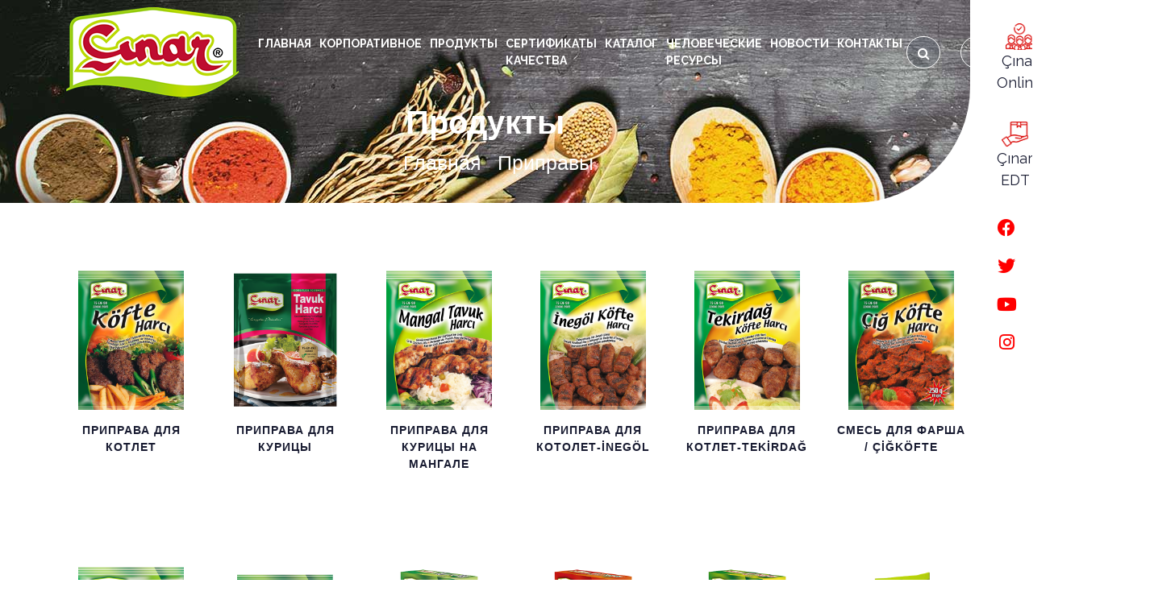

--- FILE ---
content_type: text/html; charset=utf-8
request_url: https://cinarbaharat.com.tr/ru/item/item-14
body_size: 7104
content:
<!DOCTYPE html>
<html lang="en" xmlns="http://www.w3.org/1999/xhtml" ng-app="beoapp" lang="tr" class="desktop frontpage">
	<head><meta charset="utf-8" /><meta name="viewport" content="width=device-width, initial-scale=1.0, maximum-scale=5.0, user-scalable=yes" /><meta http-equiv="Cache-Control" content="no-cache, no-store, must-revalidate" /><meta http-equiv="X-UA-Compatible" content="IE=edge" /><meta http-equiv="Pragma" content="no-cache" /><meta http-equiv="Expires" content="0" /><meta name="author" content="BTTeknoloji" /><meta name="publisher" content="BTTeknoloji" /><meta name="robots" content="index,follow" /><title>
	Приправы | Çınar Baharat
</title><meta name="keywords" content="Çınar Baharat" /><meta name="description" content="Çınar Baharat" /><link rel="canonical" href="https://cinarbaharat.com.tr/ru/item/item-14" /><meta property="og:title" content="Приправы | Çınar Baharat"><meta property="og:description" content="Çınar Baharat"><meta name="twitter:description" content="Çınar Baharat"><meta property="og:image" content="http://cinarbaharat.com.tr/Upload/harclar.webp">
<link rel="stylesheet" href="/controls/tema/default/assets/css/plugins.css">
<link rel="stylesheet" href="/controls/tema/default/assets/css/style.css">
<link rel="stylesheet" href="/controls/tema/default/assets/css/freelancer-style.css">
<link rel="stylesheet" href="https://cdnjs.cloudflare.com/ajax/libs/font-awesome/4.7.0/css/font-awesome.min.css">
<link rel="stylesheet" href="https://cdnjs.cloudflare.com/ajax/libs/slick-carousel/1.8.1/slick-theme.css"/>
<link rel="preconnect" href="https://fonts.googleapis.com">
<link rel="preconnect" href="https://fonts.gstatic.com" crossorigin>
<link href="https://fonts.googleapis.com/css2?family=Raleway:wght@100;200;300;400;500;600;700;800;900&display=swap" rel="stylesheet">
<!--
<link rel="preconnect" href="https://fonts.googleapis.com">
<link rel="preconnect" href="https://fonts.gstatic.com" crossorigin>
<link href="https://fonts.googleapis.com/css2?family=Raleway:ital,wght@0,100;0,400;0,500;0,600;0,700;0,800;0,900;1,100;1,200;1,300;1,400;1,500;1,600;1,700;1,800;1,900&display=swap" rel="stylesheet">
--></head>
	<body class="index-main">
		<form method="post" action="/ru/item/item-14" id="Form1">
<div class="aspNetHidden">
<input type="hidden" name="__VIEWSTATE" id="__VIEWSTATE" value="/wEPDwULLTE0MzU5MTk1NzAPZBYEAgEPZBYKAgkPZBYCZg8WAh4EVGV4dAUi0J/RgNC40L/[base64]/0YDQsNCy0LjRgtGMZGRkUyvclWMpbfERupLhX+aTlFaArSI=" />
</div>

			
				<div id="PnlPage">
	 <div id="ctl12_PnlHeader">
		 

<nav class="navbar navbar-expand-lg light change">
	<div class="container-fluid section-pad">
		<a class="navbar-brand" href="https://cinarbaharat.com.tr/ru/anasayfa">
			<div class="logo">
				<img src="/Upload/logo.webp" alt="çınar baharat">
			</div>
		</a>
		
		<button class="navbar-toggler" type="button" data-bs-toggle="collapse" data-bs-target="#navbarSupportedContent" aria-controls="navbarSupportedContent" aria-expanded="false" aria-label="Toggle navigation">
			<i class="fas fa-bars"></i>
		</button>
		
		<div class="collapse navbar-collapse" id="navbarSupportedContent">
			<ul class="navbar-nav">
				
				
				
				<li  class="nav-item"><a class="nav-link" href="https://cinarbaharat.com.tr/ru/anasayfa" title="Главная">Главная</a></li>
				
				<li class="nav-item"><a class="nav-link" href="https://cinarbaharat.com.tr/ru/item-10" title="Корпоративное">Корпоративное</a></li>
				
				
				<li class="nav-item dropdown">
				
					<a class="nav-link dropdown-toggle" title="Продукты" href="https://cinarbaharat.com.tr/ru/item-11" role="button" data-bs-toggle="dropdown" aria-expanded="false">Продукты</a>
					<ul class="dropdown-menu">
						
						<li class="dropdown-item">
							<a href="https://cinarbaharat.com.tr/ru/item/item-17" title="Специи">Специи</a>
						</li>
						
						<li class="dropdown-item">
							<a href="https://cinarbaharat.com.tr/ru/item/item-16" title="Торты">Торты</a>
						</li>
						
						<li class="dropdown-item">
							<a href="https://cinarbaharat.com.tr/ru/item/---15" title="Пудинги и Десерты">Пудинги и Десерты</a>
						</li>
						
						<li class="dropdown-item">
							<a href="https://cinarbaharat.com.tr/ru/item/item-14" title="Приправы">Приправы</a>
						</li>
						
						<li class="dropdown-item">
							<a href="https://cinarbaharat.com.tr/ru/item/item-13" title="Напитки">Напитки</a>
						</li>
						
						<li class="dropdown-item">
							<a href="https://cinarbaharat.com.tr/ru/item/--12" title="Экспортная Продукция">Экспортная Продукция</a>
						</li>
						
					</ul>
				</li>
				
				<li class="nav-item"><a class="nav-link" href="https://cinarbaharat.com.tr/ru/-/--134" title="Сертификаты Качества">Сертификаты Качества</a></li>
				
				<li class="nav-item"><a class="nav-link" href="/katalog" title="Каталог" target="_blank">Каталог</a></li>
				
				<li class="nav-item"><a class="nav-link" href="https://cinarbaharat.com.tr/ru/-/insan-kaynaklari-140" title="Человеческие Ресурсы">Человеческие Ресурсы</a></li>
				
				<li class="nav-item"><a class="nav-link" href="https://cinarbaharat.com.tr/ru/item-15" title="Новости">Новости</a></li>
				
				
				<li class="nav-item"><a class="nav-link" href="https://cinarbaharat.com.tr/ru/item/--1" title="Контакты">Контакты</a></li>
				
				
			</ul>
			
			<div class="search-box">
		
			
			<input class="search-txt" type="text" id="search" data-link="http://cinarbaharat.com.tr" data-alert="Aramak istediginiz kelimeyi giriniz" data-lang="ru"  placeholder="Site içerisinde arayın">
				
				<span class="search-btn" data-search title="search">
					<i class="fa fa-search"></i>
				</span>
			</div>
			<div class="dropdown">
				<span class="lang-btn" data-bs-toggle="dropdown" title="dil">
					<i class="fa fa-globe"></i>
				</span>
				<ul class="dropdown-menu">
					<li><a class="dropdown-item" title="turkce" href="https://cinarbaharat.com.tr/tr/anasayfa">TR</a></li>
					<li><a class="dropdown-item" title="ingilizce" href="https://cinarbaharat.com.tr/en/anasayfa">EN</a></li>
					<li><a class="dropdown-item" title="arapca" href="https://cinarbaharat.com.tr/ar/anasayfa">AR</a></li>
					<li><a class="dropdown-item" title="rusca" href="https://cinarbaharat.com.tr/ru/anasayfa">RU</a></li>
					
				</ul>
			</div>
			
			
		</div>
	</div>
</nav>


<div class="sidebar-cont d-none d-sm-block">
	<div class="item right-nav">
	<a href="https://www.cinaronline.com/" target="_blank" title="cinaronline">
		<img src="/upload/conline.png" alt="çınar online">
		<h5 class="mb-5 fz-18 ff fw-400">Çınar Online</h5>
		</a>
	</div>
	<div class="item right-nav">
	<a href="https://www.cinaredt.com/" target="_blank" title="cinaredt">
		<img src="/upload/cedt.png" alt="çınar online">
		<h5 class="mb-30 fz-18 ff fw-400">Çınar EDT</h5>
		</a>
	</div>
	
	<div class="item right-social">
		<a class="fz-22 ff fw-600" href="#" title="Facebook"><i class="fab fa-facebook-f"></i></a>
	</div>
	
	<div class="item right-social">
		<a class="fz-22 ff fw-600" href="#" title="Twitter"><i class="fab fa-twitter"></i></a>
	</div>
	
	<div class="item right-social">
		<a class="fz-22 ff fw-600" href="#" title="Youtube"><i class="fab fa-youtube"></i></a>
	</div>
	
	<div class="item right-social">
		<a class="fz-22 ff fw-600" href="#" title="Instagram"><i class="fab fa-instagram"></i></a>
	</div>
	
</div>









	</div>

<section class="feat-exp section-padding pb-0 wrapper ozel-width">
	<div class="container">
		<div class="row justify-content-center">
			<div class="col-12">
				<div class="text-center mb-50">
					<h2 class="fw-700 text-white">Продукты</h2>
					<ul class="breadcli" start="50">
						<li><a href="/ru/anasayfa.html">Главная</a></li>
						                          
						<li><a href="/ru/item/item-14">Приправы</a></li>             
						   
					</ul>
				</div>
			</div>
		</div>
	</div>
</section>

<div class="col-sm-12 col-md-12" >
	
	<section class="team-shape mt-70">
        <div class="container-fluid section-pad">
            <div class="row text-center">
				
				<div class="col-lg-2 col-md-2">
					<div class="item md-mb50">
                        <div class="img">
							<img class="img-urun" src="/Upload/kofte-harci-poset.png" alt="ПРИПРАВА ДЛЯ КОТЛЕТ">
							<h6 class="fz-14 fw-700 text-u ls1 mb-5">ПРИПРАВА ДЛЯ КОТЛЕТ</h6>
                            <a href="/ru/item/---121">
								<div class="cont text-light">
									<h6 class="fz-14 fw-700 text-u ls1 mb-5">ПРИПРАВА ДЛЯ КОТЛЕТ</h6>
									<div class="shape gr-sunrise-bg"></div>
								</div>
							</a>
						</div>
						<div class="info text-center mt-25">
                            <h6 class="mb-5"><a class="ff fz-14 fw-800" href="/ru/item/---121">ПРИПРАВА ДЛЯ КОТЛЕТ</a></h6>
						</div>
					</div>
				</div>
				
				<div class="col-lg-2 col-md-2">
					<div class="item md-mb50">
                        <div class="img">
							<img class="img-urun" src="/Upload/tavuk-harci--2892023-113612.png" alt="ПРИПРАВА ДЛЯ КУРИЦЫ">
							<h6 class="fz-14 fw-700 text-u ls1 mb-5">ПРИПРАВА ДЛЯ КУРИЦЫ</h6>
                            <a href="/ru/item/---122">
								<div class="cont text-light">
									<h6 class="fz-14 fw-700 text-u ls1 mb-5">ПРИПРАВА ДЛЯ КУРИЦЫ</h6>
									<div class="shape gr-sunrise-bg"></div>
								</div>
							</a>
						</div>
						<div class="info text-center mt-25">
                            <h6 class="mb-5"><a class="ff fz-14 fw-800" href="/ru/item/---122">ПРИПРАВА ДЛЯ КУРИЦЫ</a></h6>
						</div>
					</div>
				</div>
				
				<div class="col-lg-2 col-md-2">
					<div class="item md-mb50">
                        <div class="img">
							<img class="img-urun" src="/Upload/mangal-tavuk-harci-.png" alt="ПРИПРАВА ДЛЯ КУРИЦЫ НА МАНГАЛЕ">
							<h6 class="fz-14 fw-700 text-u ls1 mb-5">ПРИПРАВА ДЛЯ КУРИЦЫ НА МАНГАЛЕ</h6>
                            <a href="/ru/item/-----123">
								<div class="cont text-light">
									<h6 class="fz-14 fw-700 text-u ls1 mb-5">ПРИПРАВА ДЛЯ КУРИЦЫ НА МАНГАЛЕ</h6>
									<div class="shape gr-sunrise-bg"></div>
								</div>
							</a>
						</div>
						<div class="info text-center mt-25">
                            <h6 class="mb-5"><a class="ff fz-14 fw-800" href="/ru/item/-----123">ПРИПРАВА ДЛЯ КУРИЦЫ НА МАНГАЛЕ</a></h6>
						</div>
					</div>
				</div>
				
				<div class="col-lg-2 col-md-2">
					<div class="item md-mb50">
                        <div class="img">
							<img class="img-urun" src="/Upload/inegol-kofte.png" alt="ПРИПРАВА ДЛЯ КОТОЛЕТ-İNEGÖL">
							<h6 class="fz-14 fw-700 text-u ls1 mb-5">ПРИПРАВА ДЛЯ КОТОЛЕТ-İNEGÖL</h6>
                            <a href="/ru/item/---inegol-124">
								<div class="cont text-light">
									<h6 class="fz-14 fw-700 text-u ls1 mb-5">ПРИПРАВА ДЛЯ КОТОЛЕТ-İNEGÖL</h6>
									<div class="shape gr-sunrise-bg"></div>
								</div>
							</a>
						</div>
						<div class="info text-center mt-25">
                            <h6 class="mb-5"><a class="ff fz-14 fw-800" href="/ru/item/---inegol-124">ПРИПРАВА ДЛЯ КОТОЛЕТ-İNEGÖL</a></h6>
						</div>
					</div>
				</div>
				
				<div class="col-lg-2 col-md-2">
					<div class="item md-mb50">
                        <div class="img">
							<img class="img-urun" src="/Upload/tekirdag-kofte-harci-.png" alt="ПРИПРАВА ДЛЯ КОТЛЕТ-TEKİRDAĞ">
							<h6 class="fz-14 fw-700 text-u ls1 mb-5">ПРИПРАВА ДЛЯ КОТЛЕТ-TEKİRDAĞ</h6>
                            <a href="/ru/item/---tekirdag-125">
								<div class="cont text-light">
									<h6 class="fz-14 fw-700 text-u ls1 mb-5">ПРИПРАВА ДЛЯ КОТЛЕТ-TEKİRDAĞ</h6>
									<div class="shape gr-sunrise-bg"></div>
								</div>
							</a>
						</div>
						<div class="info text-center mt-25">
                            <h6 class="mb-5"><a class="ff fz-14 fw-800" href="/ru/item/---tekirdag-125">ПРИПРАВА ДЛЯ КОТЛЕТ-TEKİRDAĞ</a></h6>
						</div>
					</div>
				</div>
				
				<div class="col-lg-2 col-md-2">
					<div class="item md-mb50">
                        <div class="img">
							<img class="img-urun" src="/Upload/cigkofte-harci-.png" alt="СМЕСЬ ДЛЯ ФАРША / ÇİĞKÖFTE">
							<h6 class="fz-14 fw-700 text-u ls1 mb-5">СМЕСЬ ДЛЯ ФАРША / ÇİĞKÖFTE</h6>
                            <a href="/ru/item/----cigkofte-126">
								<div class="cont text-light">
									<h6 class="fz-14 fw-700 text-u ls1 mb-5">СМЕСЬ ДЛЯ ФАРША / ÇİĞKÖFTE</h6>
									<div class="shape gr-sunrise-bg"></div>
								</div>
							</a>
						</div>
						<div class="info text-center mt-25">
                            <h6 class="mb-5"><a class="ff fz-14 fw-800" href="/ru/item/----cigkofte-126">СМЕСЬ ДЛЯ ФАРША / ÇİĞKÖFTE</a></h6>
						</div>
					</div>
				</div>
				
				<div class="col-lg-2 col-md-2">
					<div class="item md-mb50">
                        <div class="img">
							<img class="img-urun" src="/Upload/citir-pane-harci.png" alt="ХРУСТЯЩАЯ ПАНИРОВКА">
							<h6 class="fz-14 fw-700 text-u ls1 mb-5">ХРУСТЯЩАЯ ПАНИРОВКА</h6>
                            <a href="/ru/item/--127">
								<div class="cont text-light">
									<h6 class="fz-14 fw-700 text-u ls1 mb-5">ХРУСТЯЩАЯ ПАНИРОВКА</h6>
									<div class="shape gr-sunrise-bg"></div>
								</div>
							</a>
						</div>
						<div class="info text-center mt-25">
                            <h6 class="mb-5"><a class="ff fz-14 fw-800" href="/ru/item/--127">ХРУСТЯЩАЯ ПАНИРОВКА</a></h6>
						</div>
					</div>
				</div>
				
				<div class="col-lg-2 col-md-2">
					<div class="item md-mb50">
                        <div class="img">
							<img class="img-urun" src="/Upload/acili-sis-kebap-harci.png" alt="ПРИПРАВА ДЛЯ ОСТРОГО КЕБАБА">
							<h6 class="fz-14 fw-700 text-u ls1 mb-5">ПРИПРАВА ДЛЯ ОСТРОГО КЕБАБА</h6>
                            <a href="/ru/item/----128">
								<div class="cont text-light">
									<h6 class="fz-14 fw-700 text-u ls1 mb-5">ПРИПРАВА ДЛЯ ОСТРОГО КЕБАБА</h6>
									<div class="shape gr-sunrise-bg"></div>
								</div>
							</a>
						</div>
						<div class="info text-center mt-25">
                            <h6 class="mb-5"><a class="ff fz-14 fw-800" href="/ru/item/----128">ПРИПРАВА ДЛЯ ОСТРОГО КЕБАБА</a></h6>
						</div>
					</div>
				</div>
				
				<div class="col-lg-2 col-md-2">
					<div class="item md-mb50">
                        <div class="img">
							<img class="img-urun" src="/Upload/cig-kofte-seti.png" alt="НАБОР ДЛЯ ФАРША / ÇİĞKÖFTE">
							<h6 class="fz-14 fw-700 text-u ls1 mb-5">НАБОР ДЛЯ ФАРША / ÇİĞKÖFTE</h6>
                            <a href="/ru/item/----cigkofte-129">
								<div class="cont text-light">
									<h6 class="fz-14 fw-700 text-u ls1 mb-5">НАБОР ДЛЯ ФАРША / ÇİĞKÖFTE</h6>
									<div class="shape gr-sunrise-bg"></div>
								</div>
							</a>
						</div>
						<div class="info text-center mt-25">
                            <h6 class="mb-5"><a class="ff fz-14 fw-800" href="/ru/item/----cigkofte-129">НАБОР ДЛЯ ФАРША / ÇİĞKÖFTE</a></h6>
						</div>
					</div>
				</div>
				
				<div class="col-lg-2 col-md-2">
					<div class="item md-mb50">
                        <div class="img">
							<img class="img-urun" src="/Upload/anadolu-usulu-cig-kofte-seti.png" alt="НАБОР ДЛЯ ФАРША ПО АНАТОЛИЙСКИ (БЕЗ МЯСА С КАРТОФЕЛЬНЫМ ПЮРЕ)">
							<h6 class="fz-14 fw-700 text-u ls1 mb-5">НАБОР ДЛЯ ФАРША ПО АНАТОЛИЙСКИ (БЕЗ МЯСА С КАРТОФЕЛЬНЫМ ПЮРЕ)</h6>
                            <a href="/ru/item/----------130">
								<div class="cont text-light">
									<h6 class="fz-14 fw-700 text-u ls1 mb-5">НАБОР ДЛЯ ФАРША ПО АНАТОЛИЙСКИ (БЕЗ МЯСА С КАРТОФЕЛЬНЫМ ПЮРЕ)</h6>
									<div class="shape gr-sunrise-bg"></div>
								</div>
							</a>
						</div>
						<div class="info text-center mt-25">
                            <h6 class="mb-5"><a class="ff fz-14 fw-800" href="/ru/item/----------130">НАБОР ДЛЯ ФАРША ПО АНАТОЛИЙСКИ (БЕЗ МЯСА С КАРТОФЕЛЬНЫМ ПЮРЕ)</a></h6>
						</div>
					</div>
				</div>
				
				<div class="col-lg-2 col-md-2">
					<div class="item md-mb50">
                        <div class="img">
							<img class="img-urun" src="/Upload/sark-usulu-cig-kofte-seti.png" alt="НАБОР ДЛЯ ФАРША ПО ВОСТОЧНОМУ (С КАРТОФЕЛЬНЫМ ПЮРЕ)">
							<h6 class="fz-14 fw-700 text-u ls1 mb-5">НАБОР ДЛЯ ФАРША ПО ВОСТОЧНОМУ (С КАРТОФЕЛЬНЫМ ПЮРЕ)</h6>
                            <a href="/ru/item/--------133">
								<div class="cont text-light">
									<h6 class="fz-14 fw-700 text-u ls1 mb-5">НАБОР ДЛЯ ФАРША ПО ВОСТОЧНОМУ (С КАРТОФЕЛЬНЫМ ПЮРЕ)</h6>
									<div class="shape gr-sunrise-bg"></div>
								</div>
							</a>
						</div>
						<div class="info text-center mt-25">
                            <h6 class="mb-5"><a class="ff fz-14 fw-800" href="/ru/item/--------133">НАБОР ДЛЯ ФАРША ПО ВОСТОЧНОМУ (С КАРТОФЕЛЬНЫМ ПЮРЕ)</a></h6>
						</div>
					</div>
				</div>
				
				<div class="col-lg-2 col-md-2">
					<div class="item md-mb50">
                        <div class="img">
							<img class="img-urun" src="/Upload/sebzeli-cesni-normal-2892023-160546.png" alt="ОВОЩНАЯ ПРИПРАВА">
							<h6 class="fz-14 fw-700 text-u ls1 mb-5">ОВОЩНАЯ ПРИПРАВА</h6>
                            <a href="/ru/item/--131">
								<div class="cont text-light">
									<h6 class="fz-14 fw-700 text-u ls1 mb-5">ОВОЩНАЯ ПРИПРАВА</h6>
									<div class="shape gr-sunrise-bg"></div>
								</div>
							</a>
						</div>
						<div class="info text-center mt-25">
                            <h6 class="mb-5"><a class="ff fz-14 fw-800" href="/ru/item/--131">ОВОЩНАЯ ПРИПРАВА</a></h6>
						</div>
					</div>
				</div>
				
				<div class="col-lg-2 col-md-2">
					<div class="item md-mb50">
                        <div class="img">
							<img class="img-urun" src="/Upload/sebzeli-cesni-acili.png" alt="ОСТРАЯ ОВОЩНАЯ ПРИПРАВА">
							<h6 class="fz-14 fw-700 text-u ls1 mb-5">ОСТРАЯ ОВОЩНАЯ ПРИПРАВА</h6>
                            <a href="/ru/item/---132">
								<div class="cont text-light">
									<h6 class="fz-14 fw-700 text-u ls1 mb-5">ОСТРАЯ ОВОЩНАЯ ПРИПРАВА</h6>
									<div class="shape gr-sunrise-bg"></div>
								</div>
							</a>
						</div>
						<div class="info text-center mt-25">
                            <h6 class="mb-5"><a class="ff fz-14 fw-800" href="/ru/item/---132">ОСТРАЯ ОВОЩНАЯ ПРИПРАВА</a></h6>
						</div>
					</div>
				</div>
				
			</div>
		</div>
	</section>
	
	<div class="clearfix"></div>
</div>



<section class="team-shape mb-80 mt-20">
	<div class="container-fluid section-pad">
		<div class="row">
			<div class="col-12">
				<div class="simple-head text-center mb-50">
					<h4 class="ff fz-30 fw-800"> Другие товары</h4>
				</div>
			</div>
		</div>
		<div class="row text-center">
				
			<div class="col-lg-2 col-md-2 col-xs-6">
				<div class="item md-mb50">
					<div class="img">
						<img class="img-urun" src="/Upload/pastaliklar.webp" alt="Торты">
						<a href="/ru/item/item-16">
                            <div class="cont text-light">
                                <h6 class="fz-14 fw-700 text-u ls1 mb-5">Торты</h6>
								<div class="shape gr-sunrise-bg"></div>
							</div>
						</a>
					</div>
					<div class="info text-center mt-25">
						<h6 class="mb-5"><a class="ff fz-16 fw-800 text-u" href="/ru/item/item-16">Торты</a></h6>
					</div>
				</div>
			</div>
				
			<div class="col-lg-2 col-md-2 col-xs-6">
				<div class="item md-mb50">
					<div class="img">
						<img class="img-urun" src="/Upload/pudingler-ve-tatlilar.webp" alt="Пудинги и Десерты">
						<a href="/ru/item/---15">
                            <div class="cont text-light">
                                <h6 class="fz-14 fw-700 text-u ls1 mb-5">Пудинги и Десерты</h6>
								<div class="shape gr-sunrise-bg"></div>
							</div>
						</a>
					</div>
					<div class="info text-center mt-25">
						<h6 class="mb-5"><a class="ff fz-16 fw-800 text-u" href="/ru/item/---15">Пудинги и Десерты</a></h6>
					</div>
				</div>
			</div>
				
			<div class="col-lg-2 col-md-2 col-xs-6">
				<div class="item md-mb50">
					<div class="img">
						<img class="img-urun" src="/Upload/harclar.webp" alt="Приправы">
						<a href="/ru/item/item-14">
                            <div class="cont text-light">
                                <h6 class="fz-14 fw-700 text-u ls1 mb-5">Приправы</h6>
								<div class="shape gr-sunrise-bg"></div>
							</div>
						</a>
					</div>
					<div class="info text-center mt-25">
						<h6 class="mb-5"><a class="ff fz-16 fw-800 text-u" href="/ru/item/item-14">Приправы</a></h6>
					</div>
				</div>
			</div>
				
			<div class="col-lg-2 col-md-2 col-xs-6">
				<div class="item md-mb50">
					<div class="img">
						<img class="img-urun" src="/Upload/icecekler.webp" alt="Напитки">
						<a href="/ru/item/item-13">
                            <div class="cont text-light">
                                <h6 class="fz-14 fw-700 text-u ls1 mb-5">Напитки</h6>
								<div class="shape gr-sunrise-bg"></div>
							</div>
						</a>
					</div>
					<div class="info text-center mt-25">
						<h6 class="mb-5"><a class="ff fz-16 fw-800 text-u" href="/ru/item/item-13">Напитки</a></h6>
					</div>
				</div>
			</div>
				
			<div class="col-lg-2 col-md-2 col-xs-6">
				<div class="item md-mb50">
					<div class="img">
						<img class="img-urun" src="/Upload/ihracat-urunler.webp" alt="Экспортная Продукция">
						<a href="/ru/item/--12">
                            <div class="cont text-light">
                                <h6 class="fz-14 fw-700 text-u ls1 mb-5">Экспортная Продукция</h6>
								<div class="shape gr-sunrise-bg"></div>
							</div>
						</a>
					</div>
					<div class="info text-center mt-25">
						<h6 class="mb-5"><a class="ff fz-16 fw-800 text-u" href="/ru/item/--12">Экспортная Продукция</a></h6>
					</div>
				</div>
			</div>
			
		</div>
	</div>
</section>
<div id="ctl12_PnlFooter">
		 



<footer class="main-footer fot-bg" data-overlay-dark="0">
	<div class="cal pb-30 pt-60">
		<div class="container-fluid section-pad">
			<div class="row">
				<div class="col-lg-8">
					<div class="cont">
						
						<h4 class="fz-30 ff fw-500">Узнавайте первыми о наших самых выгодных акциях!</h4>
						<p class="mt-5 fw-100 fz-24 ff">Подпишитесь на нашу новостную рассылку</p>
					</div>
				</div>
				<div class="col-lg-4 d-flex justify-content-end">
					<div>
						
						<input type="mail" class="text-white" placeholder="E-posta Adresi">
						<a href="#" style="display: inline-flex;" title="abone ol" class="butn butn-md butn-rounded butn-light ff mt-30">Подпишись!</a>
						
						
						
					</div>
				</div>
			</div>
		</div>
	</div>
	<div class="cal pb-20 pt-30">
		<div class="container-fluid section-pad pt-50 pb-80">
			<div class="row">
				<div class="col-lg-3">
					<div class="clumn">
						<div class="logo mb-5">
							<a href="landing-preview.html">
								<img src="/upload/logo-footer.webp" alt="Çınar Baharat">
							</a>
						</div>
						<div class="text online-3">
							<p class="fw-200 ff fz-14">Чинар Бахарат - ваш надежный партнер в области приправ и добавок.</p>
						</div>
						<div class="social circle-bord mt-20">
							<ul class="rest horizontal-link">
								<li>
									
									<a href="#" title="Facebook" target="_blank"><i class="fab fa-facebook-f"></i></a>
									
									<a href="#" title="Twitter" target="_blank"><i class="fab fa-twitter"></i></a>
									
									<a href="#" title="Youtube" target="_blank"><i class="fab fa-youtube"></i></a>
									
									<a href="#" title="Instagram" target="_blank"><i class="fab fa-instagram"></i></a>
									
								</li>
							</ul>
						</div>
					</div>
				</div>
				<div class="col-lg-2">
					<div class="clumn">
						<h5 class="title fw-600 ff fz-24 mb-5">Меню</h5>
						<ul class="cmp-links">
							
							
							
							<li><a class="ff fz-18 fw-100" href="https://cinarbaharat.com.tr/ru/anasayfa" title="Главная">Главная</a></li>
							
							
							<li><a class="ff fz-18 fw-100" href="https://cinarbaharat.com.tr/ru/item-10" title="Корпоративное">Корпоративное</a></li>
							
							
							<li>
								<a class="ff fz-18 fw-100" href="https://cinarbaharat.com.tr/ru/item-11" title="Продукты">Продукты</a>
								
							</li>
							
							<li><a class="ff fz-18 fw-100" href="https://cinarbaharat.com.tr/ru/-/--134" title="Сертификаты Качества">Сертификаты Качества</a></li>
							
							
							<li><a class="ff fz-18 fw-100" href="https://cinarbaharat.com.tr/ru/item-13" title="Каталог">Каталог</a></li>
							
							
							<li><a class="ff fz-18 fw-100" href="https://cinarbaharat.com.tr/ru/-/insan-kaynaklari-140" title="Человеческие Ресурсы">Человеческие Ресурсы</a></li>
							
							
							<li><a class="ff fz-18 fw-100" href="https://cinarbaharat.com.tr/ru/item-15" title="Новости">Новости</a></li>
							
							
							<li><a class="ff fz-18 fw-100" href="https://cinarbaharat.com.tr/ru/item/--1" title="Контакты">Контакты</a></li>
							
							
						</ul>
					</div>
				</div>
				<div class="col-lg-2">
					<div class="clumn">
						
						<h5 class="title fw-600 ff fz-24 mb-5">Продукты</h5>
						<ul class="cmp-links">
							
							<li>
								<a  class="ff fz-18 fw-100" href="/ru/item/item-17" title="Специи" >Специи</a>
								
							</li>
							
							<li>
								<a  class="ff fz-18 fw-100" href="/ru/item/item-16" title="Торты" >Торты</a>
								
							</li>
							
							<li>
								<a  class="ff fz-18 fw-100" href="/ru/item/---15" title="Пудинги и Десерты" >Пудинги и Десерты</a>
								
							</li>
							
							<li>
								<a  class="ff fz-18 fw-100" href="/ru/item/item-14" title="Приправы" >Приправы</a>
								
							</li>
							
							<li>
								<a  class="ff fz-18 fw-100" href="/ru/item/item-13" title="Напитки" >Напитки</a>
								
							</li>
							
							<li>
								<a  class="ff fz-18 fw-100" href="/ru/item/--12" title="Экспортная Продукция" >Экспортная Продукция</a>
								
							</li>
							
						</ul>
						
					</div>
				</div>
				<div class="col-lg-3">
					<div class="clumn">
						<h5 class="title fw-600 ff fz-24 mb-10">Онлайн Заказ</h5>
						<p class="title  ff fz-18 mt-5"><a class="online-1" target="_blank" title="cinaronline" href="https://www.cinaronline.com/">Cinaronline.com</a></p>
						<div class="text">
							<p class="fw-200 ff fz-14 online-2">Открыт наш интернет-магазин. Вы можете приобрести уникальные вкусы от 'короля вкусов' и воспользоваться полными возможностями.</p>
						</div>
						<p class="title  ff fz-18 mt-5"><a class="online-1" target="_blank" title="cinaredt" href="https://www.cinaredt.com/">Cinaredt.com</a></p>
						<div class="text">
							<p class="fw-200 ff fz-14 online-2">Групповые решения для сектора общественного питания, такие как отели, больницы, школы, рестораны, кафе и буфеты.</p>
						</div>
					</div>
				</div>
				
				<div class="col-lg-2">
					<div class="clumn">
						<h5 class="title fw-600 ff fz-24 mb-5">Контакты</h5>
						<ul class="address">
							<li class="tel">
								<h6 class="fw-600 ff fz-18 mb-15"><a title="telefon" href="tel:+90 332 342 08 37">+90 332 342 08 37</a></h6>
							</li>
							
							<li ><h6 class="fw-600 ff fz-14">Адрес</h6></li>
							<li class="adrs mb-15 fw-100 ff fz-14 online-2">Fevzi Çakmak mah. Kottim İş Merkezi 10576.sk No.26 Karatay/Konya/türkiye</li>
							
							
							<li><h6 class="fw-600 ff fz-14">Почта</h6></li>
							<li class="eml underline">
								<a class="fw-100 ff fz-14" title="mail" href="/cdn-cgi/l/email-protection#2f4c46414e5d6f4c46414e5d4d4e474e5d4e5b014c4042"><span class="__cf_email__" data-cfemail="9dfef4f3fcefddfef4f3fceffffcf5fceffce9b3fef2f0">[email&#160;protected]</span></a>
							</li>
						</ul>
					</div>
				</div>
					
			</div>
		</div>
	</div>
	
	<div class="sub-footer pb-50 pt-20">
		<div class="container-fluid section-pad">
			<div class="row">
				
				<div class="col-lg-4">
					<div class="copyrights d-flex justify-content-left">
						<p class="fz-13">Все права защищены. Çınar Baharat 2023</p>
					</div>
				</div>
				<div class="col-lg-4">
					<div class="copyrights d-flex justify-content-center">
						<p class="fz-13"><a href="#">Политика конфиденциальности и файлы Сookie</a> </p>
					</div>
				</div>
				<div class="col-lg-4">
					<div class="copyrights d-flex justify-content-end">
						<p class="fz-13"><a href="http://www.btteknoloji.com" title="Tasarım Btteknoloji" title="Konya Web Tasarım" target="blank">Bt Teknoloji</a></p>
					</div>
				</div>
			</div>
		</div>
	</div>
</footer>






<script data-cfasync="false" src="/cdn-cgi/scripts/5c5dd728/cloudflare-static/email-decode.min.js"></script><script src="/controls/tema/default/assets/js/jquery-3.6.0.min.js"></script>
<script src="/controls/tema/default/assets/js/jquery-migrate-3.4.0.min.js"></script>
<script src="/controls/tema/default/assets/js/plugins.js"></script>
<script src="/controls/tema/default/assets/js/scripts.js"></script>
<script src="https://cdnjs.cloudflare.com/ajax/libs/slick-carousel/1.8.1/slick.min.js"></script>
<script src="https://cdn.jsdelivr.net/npm/slick-carousel@1.8.1/slick/slick.min.js"></script>
<link      rel="stylesheet"      href="https://cdn.jsdelivr.net/npm/@fancyapps/ui@4.0/dist/fancybox.css"    />
<script src="https://cdn.jsdelivr.net/npm/@fancyapps/ui@4.0/dist/fancybox.umd.js"></script>
<script>

$(document).on("click","[data-search]",function(){
	var obj = $("#search");
	

	if(obj.val().trim().length>0){

	
		window.location = obj.attr("data-link") + "/" + obj.attr("data-lang")+"/search/"+obj.val();
		}else{
		
		alert(obj.attr("data-alert"));
	}
	
});
$('#search').keypress(function (e) {
  if (e.which == 13) {
    $("[data-search]").trigger("click");
	return false;
  }
});	
</script>

	</div>
<script>
	$("#sid-14").addClass("active");
</script>															
</div>
			
		
<div class="aspNetHidden">

	<input type="hidden" name="__VIEWSTATEGENERATOR" id="__VIEWSTATEGENERATOR" value="CA0B0334" />
</div></form>
	<script defer src="https://static.cloudflareinsights.com/beacon.min.js/vcd15cbe7772f49c399c6a5babf22c1241717689176015" integrity="sha512-ZpsOmlRQV6y907TI0dKBHq9Md29nnaEIPlkf84rnaERnq6zvWvPUqr2ft8M1aS28oN72PdrCzSjY4U6VaAw1EQ==" data-cf-beacon='{"version":"2024.11.0","token":"0e19b8f3bbb04223b30405362abb0cbe","r":1,"server_timing":{"name":{"cfCacheStatus":true,"cfEdge":true,"cfExtPri":true,"cfL4":true,"cfOrigin":true,"cfSpeedBrain":true},"location_startswith":null}}' crossorigin="anonymous"></script>
</body>
</html>